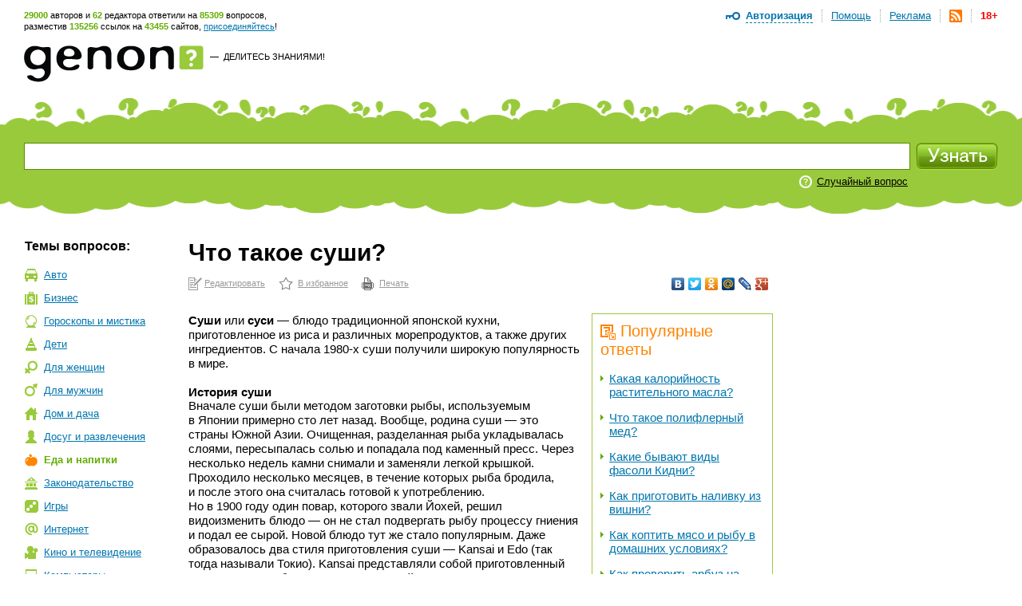

--- FILE ---
content_type: text/html; charset=utf-8
request_url: https://www.genon.ru/GetAnswer.aspx?qid=7af1e777-a4d2-4492-acf1-f24ffc70705b
body_size: 19258
content:
<!DOCTYPE html PUBLIC "-//W3C//DTD XHTML 1.0 Transitional//EN" "http://www.w3.org/TR/xhtml1/DTD/xhtml1-transitional.dtd">
<html xmlns="http://www.w3.org/1999/xhtml">
<head>
<title>Что такое суши? - Генон</title>
<meta http-equiv="Content-Type" content="text/html; charset=utf-8"/>
<meta name="description" content="Суши или суси - блюдо традиционной японской кухни, приготовленное из риса и различных морепродуктов, а также других ин... Подробнее на сайте genon.ru" />
<meta name="keywords" content="Что такое суши" />
<link rel="canonical" href="https://www.genon.ru/GetAnswer.aspx?qid=7af1e777-a4d2-4492-acf1-f24ffc70705b"/>
<link rel="alternate" type="application/rss+xml" title="Генон :: Новые ответы" href="https://www.genon.ru/genon.xml" />
<link title="Генон" rel="search" type="application/opensearchdescription+xml" href="https://www.genon.ru/OSD.xml" />
<link rel="stylesheet" type="text/css" href="https://www.genon.ru/css/reset.css" />
<link rel="stylesheet" type="text/css" href="https://www.genon.ru/css/general.css" />
<script type="text/javascript" language="javascript" src="https://www.genon.ru/Include/common.js"></script>

<!-- Yandex.Metrika counter -->
<script type="text/javascript" >
    (function (m, e, t, r, i, k, a) {
        m[i] = m[i] || function () { (m[i].a = m[i].a || []).push(arguments) };
        m[i].l = 1 * new Date(); k = e.createElement(t), a = e.getElementsByTagName(t)[0], k.async = 1, k.src = r, a.parentNode.insertBefore(k, a)
    })
    (window, document, "script", "https://mc.yandex.ru/metrika/tag.js", "ym");

    ym(87133692, "init", {
        clickmap: true,
        trackLinks: true,
        accurateTrackBounce: true,
        webvisor: true
    });
</script>
<noscript><div><img src="https://mc.yandex.ru/watch/87133692" style="position:absolute; left:-9999px;" alt="" /></div></noscript>
<!-- /Yandex.Metrika counter -->

<script type="text/javascript">
	var _gaq = _gaq || [];
	_gaq.push(['_setAccount', 'UA-35827277-1']);
	_gaq.push(['_trackPageview']);

	(function () {
		var ga = document.createElement('script'); ga.type = 'text/javascript'; ga.async = true;
		ga.src = ('https:' == document.location.protocol ? 'https://ssl' : 'http://www') + '.google-analytics.com/ga.js';
		var s = document.getElementsByTagName('script')[0]; s.parentNode.insertBefore(ga, s);
	})();
</script>
<!-- SAPE RTB JS -->
<script
    async="async"
    src="//cdn-rtb.sape.ru/rtb-b/js/646/2/22646.js"
    type="text/javascript">
</script>
<!-- SAPE RTB END -->
<script language="javascript" type="text/javascript">
<!--//--><![CDATA[//><!--
categories = "19";
//--><!]]>
</script></head>
<body>

	<form name="aspnetForm" method="post" action="./GetAnswer.aspx?qid=7af1e777-a4d2-4492-acf1-f24ffc70705b" onsubmit="javascript:return WebForm_OnSubmit();" id="aspnetForm">
<div>
<input type="hidden" name="__EVENTTARGET" id="__EVENTTARGET" value="" />
<input type="hidden" name="__EVENTARGUMENT" id="__EVENTARGUMENT" value="" />
<input type="hidden" name="__VIEWSTATE" id="__VIEWSTATE" value="" />
</div>

<script type="text/javascript">
//<![CDATA[
var theForm = document.forms['aspnetForm'];
if (!theForm) {
    theForm = document.aspnetForm;
}
function __doPostBack(eventTarget, eventArgument) {
    if (!theForm.onsubmit || (theForm.onsubmit() != false)) {
        theForm.__EVENTTARGET.value = eventTarget;
        theForm.__EVENTARGUMENT.value = eventArgument;
        theForm.submit();
    }
}
//]]>
</script>



<script src="/WebResource.axd?d=3n0nGHE6pnu5B75_1MabAuk3NNP3i6yc6Ut2kKtHnQKyl-etWXqpJ_f4RTtBQdSanBRNrFsiAHfH5oXy2xGv88p5Q8w1&amp;t=638901879720898773" type="text/javascript"></script>
<script type="text/javascript">
//<![CDATA[
function WebForm_OnSubmit() {
if (typeof(ValidatorOnSubmit) == "function" && ValidatorOnSubmit() == false) return false;
return true;
}
//]]>
</script>

<div>

	<input type="hidden" name="__VIEWSTATEENCRYPTED" id="__VIEWSTATEENCRYPTED" value="" />
	<input type="hidden" name="__EVENTVALIDATION" id="__EVENTVALIDATION" value="HjXR3hDDoy+lJN0ozYKStycMpIUhyjZRTohNEeL4uIWWLNwcZj2kPrp+TrTtKs/AuQCiVmwFYDoRJR7Ql2zXFMlCLo5nSD6CkV/csLJLMRc+4TbaAyEORZK94ngQiIe3ZqAa68aUg0nXZpI7YyQWPZRqLmOfrYdf4EkGMB7UrC95xIHH9gJhXdzij3rYeV1Gd5NW4UWLHVAdQ7gZ/olEXC+bV7jtISVqvuC9R3m66RVuMlWLbvdAbsGw8pxk8WSED9UFFahcbV8UBHEWHyyJ77wAt7HBVEKmocUUvv2vvHOq4n1eorZ9qQ0TwnITeFFXmBd2P1oOSXYyTPF0mIHHK5c0GnKA+ap78LVoe1lAFJ6OhoH5" />
</div>
		<!--script language="javascript" type="text/javascript">document.write('<scri' + 'pt src="https://ad.genon.ru/GetAdContent.aspx?p=1&g=' + Math.round(Math.random() * 40000) + '" type="text/javascript"></sc' + 'ript>');</script-->

		
<div id="makushka">
	<p><span class="how-much">29000</span> авторов и <span class="how-much">62</span> редактора ответили на <span class="how-much">85309</span> вопросов,<br/> разместив <span class="how-much">135256</span> ссылок на <span class="how-much">43455</span> сайтов, <a href="Registration.aspx">присоединяйтесь</a>!</p>
		
	<ul id="top-menu">
		<li><a href="Disclaimer.aspx" id="age18" title="Размещенные на сайте материалы могут содержать информацию, предназначенную для пользователей старше 18 лет.">18+</a></li>
		<li><a href="genon.xml"><img src="/img/rss.png" width="16" height="16" title="RSS" /></a></li>
		<li><a href="Advertising.aspx">Реклама</a></li>
		<li><a href="AboutProject.aspx">Помощь</a></li>
		<li class="last"><a href="#" onclick="openDisplay('authorize'); return false">Авторизация</a>
		<div id="authorize">
			<h4>Авторизация</h4>
			<div class="close" onclick="closeDisplay('authorize')"></div>
			<div class="formeq">
				<label>Присоединяйтесь к тысячам уже<br/>участвующих в проекте людей!</label>
				
						<input name="ctl00$CPH_Body$SiteTopMenuN1$Login1$UserName" type="text" id="UserName" name="UserName" value="Логин" onfocus="hideTip(this)" onblur="showTip(this)" />
						<input name="ctl00$CPH_Body$SiteTopMenuN1$Login1$Password" type="password" id="Password" name="Password" autoComplete="off" value="password" onfocus="hideTip(this)" onblur="showTip(this)" onkeydown="handleLogin(event, this)" />
						<p><input id="RememberMe" type="checkbox" name="ctl00$CPH_Body$SiteTopMenuN1$Login1$RememberMe" /><label>Не спрашивать 2 недели</label></p>
						<input type="submit" name="ctl00$CPH_Body$SiteTopMenuN1$Login1$Login" value="" id="Login" title="Войти" class="btneq" />
					
			</div>
			<p><a href="ForgotPassword.aspx" class="first">Напомнить пароль</a><a href="Registration.aspx">Зарегистрироваться</a></p>

		</div><!--authorize-->
		</li>
	</ul><!--top-menu-->

</div><!--makushka-->


		<div id="header">
			<a href="./" id="logo"></a>
			<p class="slogan"><a href="./" id="ctl00_CPH_Body_A1" class="button-quad"></a> &#8212;&nbsp; <a href="AddKnowledge.aspx" id="ctl00_CPH_Body_A2">Делитесь знаниями!</a></p>
			<div style="float:right;">
                
<!-- 468*60 Advertur.ru start -->
<div id="advertur_32137"></div><script type="text/javascript">
    (function (w, d, n) {
        w[n] = w[n] || [];
        w[n].push({
            section_id: 32137,
            place: "advertur_32137",
            width: 468,
            height: 60
        });
    })(window, document, "advertur_sections");
</script>
<script type="text/javascript" src="//ddnk.advertur.ru/v1/s/loader.js" async></script>
<!-- 468*60 Advertur.ru end -->
                
			</div>
		</div><!--header-->
		
<div id="search">
	<span class="first"></span>
	<div class="formeq">
		<div>
			<input 
				id="inputQuestionText"
				name="QuestionText" 
				onkeydown="SaveQuestionTextBeforeKeyPress(event, this)" 
				onkeyup="SuggestSimilarQuestions(event, this)" 
				onfocus="ClearHelpMessage2()" 
				onblur="ShowHelpMessage2()"
				type="text" 
				maxlength="500" 
				value="Задайте вопрос"
				autocomplete="off" />
			<div id="SuggestedQuestionsDiv" style="display: none"></div>
		</div>

		<input type="submit" name="ctl00$CPH_Body$SearchFieldN1$SearchImgBtn" value="" onclick="return CanSearch();" id="ctl00_CPH_Body_SearchFieldN1_SearchImgBtn" class="searchbtn" />
		
		
			<p><noindex><a href="GetAnswer.aspx" rel="nofollow">Случайный вопрос</a></noindex></p>
		
		<div class="searchtools">
		
		
		</div>
	</div>
</div><!--search-->

<script type="text/javascript" language="javascript" src="https://www.genon.ru/Include/QWithAN.js"></script>

<input name="QuestionId" type="hidden" value="" />
<input name="AnswerId" type="hidden" value="" />
<input name="ExactMatch" type="hidden" value="false" />
<input id="SearchOnlyInPersonal" name="SearchOnlyInPersonal" type="hidden" value="false" />

<div id="DynamicScriptDiv" style="position:absolute; top:0; left:0; display: none"></div>


		<div id="container">
		
			
<div id="Categories">
	<div class="sidebar">
		<h5 class="first">Темы вопросов:</h5>
		<ul id="topics"><li class="it-1"><a href="GetCategory.aspx?cid=1">Авто</a></li><li class="it-2"><a href="GetCategory.aspx?cid=2">Бизнес</a></li><li class="it-26"><a href="GetCategory.aspx?cid=26">Гороскопы&nbsp;и&nbsp;мистика</a></li><li class="it-3"><a href="GetCategory.aspx?cid=3">Дети</a></li><li class="it-4"><a href="GetCategory.aspx?cid=4">Для&nbsp;женщин</a></li><li class="it-32"><a href="GetCategory.aspx?cid=32">Для&nbsp;мужчин</a></li><li class="it-5"><a href="GetCategory.aspx?cid=5">Дом&nbsp;и&nbsp;дача</a></li><li class="it-28"><a href="GetCategory.aspx?cid=28">Досуг&nbsp;и&nbsp;развлечения</a></li><li class="it-19 this"><a href="GetCategory.aspx?cid=19">Еда&nbsp;и&nbsp;напитки</a></li><li class="it-7"><a href="GetCategory.aspx?cid=7">Законодательство</a></li><li class="it-9"><a href="GetCategory.aspx?cid=9">Игры</a></li><li class="it-10"><a href="GetCategory.aspx?cid=10">Интернет</a></li><li class="it-11"><a href="GetCategory.aspx?cid=11">Кино&nbsp;и&nbsp;телевидение</a></li><li class="it-12"><a href="GetCategory.aspx?cid=12">Компьютеры</a></li><li class="it-13"><a href="GetCategory.aspx?cid=13">Культура&nbsp;и&nbsp;искусство</a></li><li class="it-14"><a href="GetCategory.aspx?cid=14">Литература</a></li><li class="it-8"><a href="GetCategory.aspx?cid=8">Медицина&nbsp;и&nbsp;здоровье</a></li><li class="it-15"><a href="GetCategory.aspx?cid=15">Музыка</a></li><li class="it-16"><a href="GetCategory.aspx?cid=16">Наука&nbsp;и&nbsp;образование</a></li><li class="it-17"><a href="GetCategory.aspx?cid=17">Недвижимость</a></li><li class="it-0"><a href="GetCategory.aspx?cid=0">Новые&nbsp;ответы</a></li><li class="it-29"><a href="GetCategory.aspx?cid=29">Отношения&nbsp;и&nbsp;эмоции</a></li><li class="it-27"><a href="GetCategory.aspx?cid=27">Природа</a></li><li class="it-6"><a href="GetCategory.aspx?cid=6">Разное</a></li><li class="it-25"><a href="GetCategory.aspx?cid=25">Религия</a></li><li class="it-20"><a href="GetCategory.aspx?cid=20">Связь</a></li><li class="it-21"><a href="GetCategory.aspx?cid=21">Спорт</a></li><li class="it-18"><a href="GetCategory.aspx?cid=18">Туризм&nbsp;и&nbsp;путешествия</a></li><li class="it-23"><a href="GetCategory.aspx?cid=23">Фото</a></li><li class="it-22"><a href="GetCategory.aspx?cid=22">Экономика&nbsp;и&nbsp;финансы</a></li><li class="it-24"><a href="GetCategory.aspx?cid=24">Электроника</a></li></ul>
		
			<!-- script type="text/javascript">document.write('<scri' + 'pt src="https://ad.genon.ru/GetAdContent.aspx?p=10&g=' + Math.round(Math.random() * 40000) + '&c=' + categories + '" type="text/javascript"></sc' + 'ript>');</script><script type="text/javascript">document.write('<scri' + 'pt src="https://ad.genon.ru/GetAdContent.aspx?p=12&g=' + Math.round(Math.random() * 40000) + '&c=' + categories + '" type="text/javascript"></sc' + 'ript>');</script -->
			
			<div class="padbot20">
<!-- Yandex.RTB R-A-332174-3 -->
<div id="yandex_rtb_R-A-332174-3"></div>
<script type="text/javascript">
    (function (w, d, n, s, t) {
        w[n] = w[n] || [];
        w[n].push(function () {
            Ya.Context.AdvManager.render({
                blockId: "R-A-332174-3",
                renderTo: "yandex_rtb_R-A-332174-3",
                async: true
            });
        });
        t = d.getElementsByTagName("script")[0];
        s = d.createElement("script");
        s.type = "text/javascript";
        s.src = "//an.yandex.ru/system/context.js";
        s.async = true;
        t.parentNode.insertBefore(s, t);
    })(this, this.document, "yandexContextAsyncCallbacks");
</script>
<!-- Yandex.RTB R-A-332174-9 -->
<div id="yandex_rtb_R-A-332174-9"></div>
<script type="text/javascript">
    (function (w, d, n, s, t) {
        w[n] = w[n] || [];
        w[n].push(function () {
            Ya.Context.AdvManager.render({
                blockId: "R-A-332174-9",
                renderTo: "yandex_rtb_R-A-332174-9",
                async: true
            });
        });
        t = d.getElementsByTagName("script")[0];
        s = d.createElement("script");
        s.type = "text/javascript";
        s.src = "//an.yandex.ru/system/context.js";
        s.async = true;
        t.parentNode.insertBefore(s, t);
    })(this, this.document, "yandexContextAsyncCallbacks");
</script>
			</div>
			
			<!--p class="partner-ad">Реклама партнеров:</p-->
		
	</div>
</div>

			<div class="rightbar">
				
<!--script type="text/javascript">	document.write('<scri' + 'pt src="https://ad.genon.ru/GetAdContent.aspx?p=3&g=' + Math.round(Math.random() * 40000) + '&c=' + categories + '" type="text/javascript"></sc' + 'ript>');</script -->


<div class="padbot20">
<!-- Yandex.RTB R-A-332174-2 -->
<div id="yandex_rtb_R-A-332174-2"></div>
<script type="text/javascript">
    (function (w, d, n, s, t) {
        w[n] = w[n] || [];
        w[n].push(function () {
            Ya.Context.AdvManager.render({
                blockId: "R-A-332174-2",
                renderTo: "yandex_rtb_R-A-332174-2",
                async: true
            });
        });
        t = d.getElementsByTagName("script")[0];
        s = d.createElement("script");
        s.type = "text/javascript";
        s.src = "//an.yandex.ru/system/context.js";
        s.async = true;
        t.parentNode.insertBefore(s, t);
    })(this, this.document, "yandexContextAsyncCallbacks");
</script>
<!-- Yandex.RTB R-A-332174-8 -->
<div id="yandex_rtb_R-A-332174-8"></div>
<script type="text/javascript">
    (function (w, d, n, s, t) {
        w[n] = w[n] || [];
        w[n].push(function () {
            Ya.Context.AdvManager.render({
                blockId: "R-A-332174-8",
                renderTo: "yandex_rtb_R-A-332174-8",
                async: true
            });
        });
        t = d.getElementsByTagName("script")[0];
        s = d.createElement("script");
        s.type = "text/javascript";
        s.src = "//an.yandex.ru/system/context.js";
        s.async = true;
        t.parentNode.insertBefore(s, t);
    })(this, this.document, "yandexContextAsyncCallbacks");
</script>
</div>





<div id="sape_rtb_240x400_2" class="padbot20">
    <!-- SAPE RTB DIV 240x400 -->
    <div id="SRTB_60610"></div>
    <!-- SAPE RTB END -->
</div>




<!-- script type="text/javascript">document.write('<scri'+'pt src="https://ad.genon.ru/GetAdContent.aspx?p=4&g=' + Math.round(Math.random() * 40000) + '&c=' + categories + '" type="text/javascript"></sc'+'ript>');</script -->







<!-- script type="text/javascript">	document.write('<scri' + 'pt src="https://ad.genon.ru/GetAdContent.aspx?p=11&g=' + Math.round(Math.random() * 40000) + '&c=' + categories + '" type="text/javascript"></sc' + 'ript>');</script -->




			</div>
			<div class="content"> 
      
				<div class="central">
				
				

				
                
                
						
                        <h1 class="no-vert-margin">Что такое суши?</h1>
						<table class="AnswerToolbarTable">
						<tr>
						<td><noindex><p class="actions"><a class="first" href="Author/Answer.aspx?aid=a1c65c97-0bea-4872-9027-d392ee9ae848" rel="nofollow">Редактировать</a><a class="it-2" href="#" onclick="AddSiteToBookmarks('Генон. Что такое суши?', 'https://www.genon.ru/GetAnswer.aspx?qid=7af1e777-a4d2-4492-acf1-f24ffc70705b'); return false;" rel="nofollow">В избранное</a><a class="it-3" href="PrintAnswer.aspx?qid=7af1e777-a4d2-4492-acf1-f24ffc70705b" rel="nofollow">Печать</a></p></noindex></td>
						<td style="text-align: right;">
<noindex>
<script type="text/javascript" src="//yandex.st/share/share.js" charset="utf-8"></script>
<div class="yashare-auto-init" data-yashareL10n="ru" data-yashareType="none" data-yashareQuickServices="vkontakte,facebook,twitter,odnoklassniki,moimir,lj,moikrug,gplus"></div>
</noindex></td>
						</tr>
						</table>
						
						
						
						<div id="yandex_ad_top">
<!-- Yandex.RTB R-A-332174-4 -->
<div id="yandex_rtb_R-A-332174-4"></div>
<script type="text/javascript">
    (function (w, d, n, s, t) {
        w[n] = w[n] || [];
        w[n].push(function () {
            Ya.Context.AdvManager.render({
                blockId: "R-A-332174-4",
                renderTo: "yandex_rtb_R-A-332174-4",
                async: true
            });
        });
        t = d.getElementsByTagName("script")[0];
        s = d.createElement("script");
        s.type = "text/javascript";
        s.src = "//an.yandex.ru/system/context.js";
        s.async = true;
        t.parentNode.insertBefore(s, t);
    })(this, this.document, "yandexContextAsyncCallbacks");
</script>
<!-- Yandex.RTB R-A-332174-7 -->
<div id="yandex_rtb_R-A-332174-7"></div>
<script type="text/javascript">
    (function (w, d, n, s, t) {
        w[n] = w[n] || [];
        w[n].push(function () {
            Ya.Context.AdvManager.render({
                blockId: "R-A-332174-7",
                renderTo: "yandex_rtb_R-A-332174-7",
                async: true
            });
        });
        t = d.getElementsByTagName("script")[0];
        s = d.createElement("script");
        s.type = "text/javascript";
        s.src = "//an.yandex.ru/system/context.js";
        s.async = true;
        t.parentNode.insertBefore(s, t);
    })(this, this.document, "yandexContextAsyncCallbacks");
</script>
						</div>
						
                        <div id="answerbody">
							
							<div class="qlinksr">
								<div class="qlinksr2">
									
											<h3 class="no-margin-top"><img src="/img/pohozhie-voprosy.png" width="19" height="19" alt=""/>Популярные ответы</h3>
											<ul class="no-margin-top"><li><a href='GetAnswer.aspx?qid=094894d2-80ba-49a3-99af-9e874883f260'>Какая калорийность растительного масла?</a></li><li><a href='GetAnswer.aspx?qid=a5b95640-363c-446b-93f8-2f770d8275c0'>Что такое полифлерный мед?</a></li><li><a href='GetAnswer.aspx?qid=218650d1-a4b8-4933-979d-3b8bf0030c1a'>Какие бывают виды фасоли Кидни?</a></li><li><a href='GetAnswer.aspx?qid=39d82091-4d4c-4610-9abe-69c0f99614fa'>Как приготовить наливку из вишни?</a></li><li><a href='GetAnswer.aspx?qid=5899fde2-4e76-4c7b-a005-2d471517a084'>Как коптить мясо и рыбу в домашних условиях?</a></li><li><a href='GetAnswer.aspx?qid=040b2481-a23b-46c3-848a-f64d4730fa3f'>Как проверить арбуз на нитраты в домашних условиях?</a></li><li><a href='GetAnswer.aspx?qid=f08d0fa8-3586-4af8-8465-cd3eff45bccb'>В чем заключается вред супов?</a></li><li><a href='GetAnswer.aspx?qid=61d53dbe-af29-4fd2-9af2-9b451a2469f6'>Какие витамины содержатся в фундуке?</a></li><li><a href='GetAnswer.aspx?qid=e2d564a3-f074-4181-861d-9943b499cb7d'>В чем маринуют шашлык?</a></li><li><a href='GetAnswer.aspx?qid=d6c745df-e6eb-4040-9278-0050219b6827'>Как приготовить шашлык из говядины (рецепты)?</a></li></ul>
											<div class="pager">
												<span id="ctl00_CPH_Body_ListView5_DataPager2"><span>1</span>&nbsp;<a rel="nofollow" href="/GetAnswer.aspx?qid=7af1e777-a4d2-4492-acf1-f24ffc70705b&amp;pn=2">2</a>&nbsp;<a rel="nofollow" href="/GetAnswer.aspx?qid=7af1e777-a4d2-4492-acf1-f24ffc70705b&amp;pn=3">3</a>&nbsp;<a rel="nofollow" href="/GetAnswer.aspx?qid=7af1e777-a4d2-4492-acf1-f24ffc70705b&amp;pn=4">4</a>&nbsp;<a rel="nofollow" href="/GetAnswer.aspx?qid=7af1e777-a4d2-4492-acf1-f24ffc70705b&amp;pn=5">5</a>&nbsp;<a rel="nofollow" href="/GetAnswer.aspx?qid=7af1e777-a4d2-4492-acf1-f24ffc70705b&amp;pn=6">6</a>&nbsp;<a rel="nofollow" href="/GetAnswer.aspx?qid=7af1e777-a4d2-4492-acf1-f24ffc70705b&amp;pn=7">7</a>&nbsp;<a rel="nofollow" href="/GetAnswer.aspx?qid=7af1e777-a4d2-4492-acf1-f24ffc70705b&amp;pn=8">8</a>&nbsp;<a rel="nofollow" href="/GetAnswer.aspx?qid=7af1e777-a4d2-4492-acf1-f24ffc70705b&amp;pn=9">9</a>&nbsp;<a rel="nofollow" href="/GetAnswer.aspx?qid=7af1e777-a4d2-4492-acf1-f24ffc70705b&amp;pn=10">10</a>&nbsp;</span>
											</div>
										
								</div>
								<div class="qlinksr2" style="margin-top: 14px;">
									
											<h3 class="no-margin-top"><img src="/img/pohozhie-voprosy.png" width="19" height="19" alt="" />Похожие ответы</h3>
											<ul><li><a href='GetAnswer.aspx?qid=55131723-1913-4704-97ca-0c0cb6630960'>Что такое вши?</a></li><li><a href='GetAnswer.aspx?qid=8a2a4038-2dc7-4e84-bb19-1552737f5fe8'>Что такое Гага?</a></li><li><a href='GetAnswer.aspx?qid=46c374d6-da7c-47a8-8217-5da3031dedc3'>Что такое кофе?</a></li><li><a href='GetAnswer.aspx?qid=8e396e2b-b86f-4d1f-b00c-777a5e930903'>Как растёт рис?</a></li><li><a href='GetAnswer.aspx?qid=c99c3013-2c90-47ec-a0f3-827c79c790eb'>Как мыть кошку?</a></li><li><a href='GetAnswer.aspx?qid=87b27212-0e30-4ccd-ab34-c93277815ad0'>Что такое лес?</a></li><li><a href='GetAnswer.aspx?qid=7609e56a-1189-4ffb-b566-e36b142b0614'>Что такое рис?</a></li><li><a href='GetAnswer.aspx?qid=a058168f-bffc-4c5e-8539-f056406100bc'>Что такое море?</a></li><li><a href='GetAnswer.aspx?qid=ca21c5af-07e3-4322-99e6-89ef9e9b17ea'>Что такое зола?</a></li><li><a href='GetAnswer.aspx?qid=0507430e-3427-4c77-96e3-9905759a906d'>Как загореть?</a></li></ul>
										
								</div>
							</div>
							
							<questions><question text="Как приготовить суши?" /><question text="Где в интернете найти рецепты приготовления суши?" /><question text="Что такое суши?" /></questions><answer><format version="1.06" /><P><span style="color: black"><span><b>Суши </b>или<b> суси </b>&mdash; блюдо традиционной японской кухни, приготовленное из риса и различных морепродуктов, а также других ингредиентов. С начала 1980-х суши получили широкую популярность в мире.</span><span class="mw-headline"><span style="color: black">&nbsp;</span></span></span></p><P>&nbsp;</p><span style="color: black"><span class="mw-headline"><span style="color: black"><b>История суши</b></span></span></span><span style="color: black"><span class="mw-headline"><span style="color: black"> <P>Вначале суши были методом заготовки рыбы, используемым в&nbsp;Японии примерно сто&nbsp;лет назад. Вообще, родина суши&nbsp;&mdash; это страны Южной Азии. Очищенная, разделанная рыба укладывалась слоями, пересыпалась солью и&nbsp;попадала под каменный пресс. Через несколько недель камни снимали и&nbsp;заменяли легкой крышкой. Проходило несколько месяцев, в&nbsp;течение которых рыба бродила, и&nbsp;после этого она считалась готовой к&nbsp;употреблению. </p><P>Но в&nbsp;1900&nbsp;году один повар, которого звали Йохей, решил видоизменить блюдо&nbsp;&mdash; он&nbsp;не стал подвергать рыбу процессу гниения и&nbsp;подал ее&nbsp;сырой. Новой блюдо тут же&nbsp;стало популярным. Даже образовалось два стиля приготовления суши&nbsp;&mdash; Kansai и&nbsp;Edo (так тогда называли Токио). Kansai представляли собой приготовленный определенным образом рис, смешанный с&nbsp;другими ингредиентами, помещенный в&nbsp;красивые, съедобные формы-упаковки. Edo же&nbsp;представлял собой кусочек рыбы на&nbsp;маленьком комочке приправленного риса (nigirizushi). </p><P>Сегодня даже японцы признали nigirizushi оригинальными суши, хотя на&nbsp;самом деле это не&nbsp;совсем так. У&nbsp;кansai гораздо более длинная история и&nbsp;они гораздо более сложные в&nbsp;приготовлении, чем nigirizusshi. </p><P>Таким образом, первый вариант суши выглядел так&nbsp;&mdash; на&nbsp;комочек риса был положен тонкий ломтик филе свежей рыбы вместо просоленного и&nbsp;резко пахнущего. </p><P><b>Суши сегодня</b> </p><P>Именно в&nbsp;таком виде это блюдо в&nbsp;последствии распространилось по&nbsp;Европе, и&nbsp;именно в&nbsp;таком виде суши популярны сейчас. В&nbsp;качестве начинки чаще всего используется рыба, но&nbsp;можно попробовать и&nbsp;другие ингредиенты: икру, овощи и&nbsp;так далее. Все это заворачивается в&nbsp;вымоченные в&nbsp;сое и&nbsp;высушенные морскую капусту или водоросли. Наравне с&nbsp;ними встречаются рулетики из&nbsp;риса с&nbsp;различными комбинациями овощей и&nbsp;рыбного филе, также завернутые в&nbsp;морскую капусту, или просто оригинально порезанная рыба без риса и&nbsp;овощей, зато обязательно с&nbsp;соевым соусом и&nbsp;хреном васаби. </p><P>&nbsp;</p><P><b>&laquo;Начинка&raquo; для суши</b> </p><P>ТУНEЦ&nbsp;&mdash; наиболее часто используется при&nbsp;приготовлении суши, или суси&nbsp;&mdash; от&nbsp;&laquo;магуро&raquo; (красное мясо) до&nbsp;деликатесов из&nbsp;жирного брюшка &laquo;торо&raquo;. </p><P>ЛОСОСЬ&nbsp;&mdash; для приготовления суши с&nbsp;лососем филе рыбы употребляют немного подкопченным. Важный момент&nbsp;&mdash; суши с&nbsp;лососем не&nbsp;макают в&nbsp;соевый соус. Вместо этого, по&nbsp;желанию клиента, повар может сдобрить ломтик каплей майонеза с&nbsp;луком. </p><P>БУРИ&nbsp;&mdash; &laquo;желтохвостая лакедра&raquo;. Так эта рыба называется по-русски, хотя такого слова никто никогда не&nbsp;слыхал. Ее&nbsp;мясо розового цвета отличается очень нежным вкусом&hellip;. </p><P>Также можно приготовить суши с&nbsp;крабами, креветками, красной икрой, скумбрией и&nbsp;прочим, &laquo;доставаемым&raquo; из&nbsp;морских глубин. И&nbsp;только из&nbsp;морских глубин&nbsp;&mdash; сладкие суши с&nbsp;ананасами, персиками и&nbsp;прочими фруктами&nbsp;&mdash; не&nbsp;что иное, как подделка под суши. </p><P><b>Как правильно готовить суши</b> </p><P>Только голыми руками&nbsp;&mdash; ведь главный секрет неповторимого вкуса этого блюда в&nbsp;том, чтобы и&nbsp;рис, и&nbsp;рыба сохраняли тепло человеческой ладони. Второй секрет&nbsp;&mdash; рис. Здесь важно в&nbsp;правильной пропорции добавить в&nbsp;него сахарную пудру и&nbsp;уксус. Так, чтобы не&nbsp;заглушить остроту васаби, помещенного между рисом и&nbsp;ломтиком рыбы. Большинство рецептов советуют промывать сырой рис до&nbsp;тех пор, пока вода не&nbsp;станет чистой. Это необходимо в&nbsp;первую очередь, для того чтобы вымыть из&nbsp;риса рисовую пудру. Нельзя использовать рис быстрого приготовления, обработанный рис и&nbsp;коричневый (дикий) рис. </p><P>Также для приготовления этого блюда вам понадобится очень острый нож. Существует классический нож для приготовления суши&nbsp;&mdash; бенто, но&nbsp;подойдет и&nbsp;любой, достаточно острый. Лезвие бенто&nbsp;&mdash; из&nbsp;углеродистой стали, а&nbsp;рукоятка из&nbsp;древесины хо, так как хо&nbsp;не скользит в&nbsp;руке, когда намокает. Также понадобится небольшой бамбуковый коврик (циновка), который называется сушимаки, сударе или макису. Он&nbsp;используется для приготовления суши-роллов. Еще&nbsp;&mdash; деревянная ложка или лопаточка для укладывания риса на&nbsp;нори. </p><P><b>Как правильно есть суши</b> </p><P>Как голыми руками, так и&nbsp;палочками. Важно другое&nbsp;&mdash; макать в&nbsp;соевый соус только верхом, то&nbsp;есть рыбой. </p><P>Налейте немного соевого соуса в&nbsp;специальное блюдечко. Возьмите суши, переверните набок и&nbsp;возьмите его снова так, чтобы вы&nbsp;могли макнуть рыбу в&nbsp;сою. Некоторые виды суши должны быть съедены без соевого соуса. Обычно один суши едят целиком. </p><P>Никогда не&nbsp;втыкайте палочки в&nbsp;еду, особенно в&nbsp;рис. Это дурной тон. </p><P>Когда вы&nbsp;не пользуетесь палочками, кладите их&nbsp;острыми концами влево. </p><P>Никогда не&nbsp;передавайте еду палочками другому человеку непосредственно. </p><P>Старайтесь не&nbsp;капать соусом ни&nbsp;с палочек, ни&nbsp;с пищи. </p><P>Не накалывайте пищу на&nbsp;палочки. </p><P>Старайтесь не&nbsp;набивать рот пищей и&nbsp;уж тем более не&nbsp;утрамбовывайте ее&nbsp;там при&nbsp;помощи палочек. </p><P>Не облизывайте палочки. </p><P>Не кладите палочки поперек чашки. </p><P>&nbsp;</p><P><b>Краткий словарик любителя суши</b> </p><P>Васаби&nbsp;&mdash; традиционная приправа к&nbsp;суши. Вкус напоминает хрен. </p><P>Гари&nbsp;&mdash; традиционно сервируемый с&nbsp;суши маринованный имбирь тонко порезанный, розового цвета. </p><P>Гохан&nbsp;&mdash; рис </p><P>Маки &ndash; свернутый в&nbsp;рулет рис с&nbsp;филе рыбы или с&nbsp;овощами. </p><P>Нигири&nbsp;&mdash; слепленный руками кусочек риса с&nbsp;любым сортом рыбного филе лежащего на&nbsp;ней. </p><P>Темаки&nbsp;&mdash; завернутый в&nbsp;морскую капусту цилиндрик риса с&nbsp;филе рыбы или овощами внутри. </p><P>Хаши&nbsp;&mdash; палочки для еды. </p><P>&nbsp;</p></span></span></span><span style="color: black"><span class="mw-headline"><span style="color: black"><P>&nbsp;</p><P>&nbsp;</p><P><b>Источники информации и полезные ссылки:</b></p><P>- <noindex><A  onclick="return SaveRedirect(this, 'http://ru.wikipedia.org/wiki/%D0%A1%D1%83%D1%88%D0%B8', '7af1e777-a4d2-4492-acf1-f24ffc70705b', 'a1c65c97-0bea-4872-9027-d392ee9ae848')" href="http://ru.wikipedia.org/wiki/%D0%A1%D1%83%D1%88%D0%B8" rel="nofollow" target="_blank" ><span style="text-decoration: none; text-underline: none">википедия</span></a></noindex>&nbsp;- википедия о суши</p><P>- <noindex><A  onclick="return SaveRedirect(this, 'http://www.millionmenu.ru/rus/kitchen/facts/posts32/articl758/', '7af1e777-a4d2-4492-acf1-f24ffc70705b', 'a1c65c97-0bea-4872-9027-d392ee9ae848')" href="http://www.millionmenu.ru/rus/kitchen/facts/posts32/articl758/" rel="nofollow" target="_blank" ><span style="text-decoration: none; text-underline: none">millionmenu.ru</span></a></noindex>&nbsp;- что такое суши</p><P>- <noindex><A  onclick="return SaveRedirect(this, 'http://www.osushi.ru/sushi/id/1173', '7af1e777-a4d2-4492-acf1-f24ffc70705b', 'a1c65c97-0bea-4872-9027-d392ee9ae848')" href="http://www.osushi.ru/sushi/id/1173" rel="nofollow" target="_blank" >osushi.ru</a></noindex>&nbsp;- история происхождения суши</p><P>- <noindex><A  onclick="return SaveRedirect(this, 'http://www.osushi.ru/sushi/c/9', '7af1e777-a4d2-4492-acf1-f24ffc70705b', 'a1c65c97-0bea-4872-9027-d392ee9ae848')" href="http://www.osushi.ru/sushi/c/9" rel="nofollow" target="_blank" ><span style="text-decoration: none; text-underline: none">osushi.ru</span></a></noindex>&nbsp;- рецепты приготовления суши</p><P>- <noindex><A  onclick="return SaveRedirect(this, 'http://www.bestsushi.ru/sushirecipes/index.html', '7af1e777-a4d2-4492-acf1-f24ffc70705b', 'a1c65c97-0bea-4872-9027-d392ee9ae848')" href="http://www.bestsushi.ru/sushirecipes/index.html" rel="nofollow" target="_blank" >bestsushi.ru</a></noindex>&nbsp;- рецепты приготовления суши</p><P>- <noindex><A  onclick="return SaveRedirect(this, 'http://www.sushisam.ru/', '7af1e777-a4d2-4492-acf1-f24ffc70705b', 'a1c65c97-0bea-4872-9027-d392ee9ae848')" href="http://www.sushisam.ru/" rel="nofollow" target="_blank" >sushisam.ru</a></noindex>&nbsp;- всё для суши</p><P>- <noindex><A  onclick="return SaveRedirect(this, 'http://sushiclub.info/', '7af1e777-a4d2-4492-acf1-f24ffc70705b', 'a1c65c97-0bea-4872-9027-d392ee9ae848')" href="http://sushiclub.info/" rel="nofollow" target="_blank" ><span style="text-decoration: none; text-underline: none">sushiclub.info</span></a></noindex>&nbsp;- история, словарь, рецепты суши</p><P>- <noindex><A  onclick="return SaveRedirect(this, 'http://sushionlinemagazine.com/', '7af1e777-a4d2-4492-acf1-f24ffc70705b', 'a1c65c97-0bea-4872-9027-d392ee9ae848')" href="http://sushionlinemagazine.com/" rel="nofollow" target="_blank" ><span style="text-decoration: none; text-underline: none">sushionlinemagazine.com</span></a></noindex>&nbsp;- японские суши по-русски</p></span></span></span></answer></div>
						
                        

<!--script language="javascript" type="text/javascript">document.write('<scri' + 'pt src="https://ad.genon.ru/GetAdContent.aspx?p=6&g=' + Math.round(Math.random() * 40000) + '&c=' + categories + '" type="text/javascript"></sc' + 'ript>');</script-->
						
						<p class="last-modified">Последнее редактирование ответа: <span>02.09.2008</span></p>

						
<a name="acas"></a>
<ul class="buttons no-margin-top">
	<li class="it">
		<a href="#" onclick="openDisplay('leave-otzyv-1'); return false;"><img src="/img/buttons-ostavit-otzyv.png" width="154" height="28" alt=""/></a>
		<span onclick="openDisplay('leave-otzyv-1')">Оставить отзыв</span>
		<div id="leave-otzyv-1">
			<h4>Оставить отзыв</h4>
			<div class="close" onclick="closeDisplay('leave-otzyv-1')"></div>
			<div class="formeq">
				<label>Вы можете написать свои замечания к ответу, предложения об улучшении или просто поблагодарить автора. Комментарий, после проверки, увидят автор и редактор ответа. Будьте, пожалуйста, вежливыми. Спасибо!</label>
				<textarea name="ctl00$CPH_Body$AnswerCommentAndShare1$AnswerCommentTB" rows="2" cols="20" id="ctl00_CPH_Body_AnswerCommentAndShare1_AnswerCommentTB">
</textarea>
				<label>Если Вы хотите получить уведомление об<br/>исправлении ответа укажите свой e-mail:</label>
				<input name="ctl00$CPH_Body$AnswerCommentAndShare1$UserEmailTB" type="text" maxlength="100" id="ctl00_CPH_Body_AnswerCommentAndShare1_UserEmailTB" />
				<span id="ctl00_CPH_Body_AnswerCommentAndShare1__emailValidator" style="color:Red;visibility:hidden;">Неправильный формат адреса электронной почты</span>
				<button onclick="if (document.forms[0].action.indexOf('#acas') < 0) document.forms[0].action = document.forms[0].action + '#acas'; if (typeof(Page_ClientValidate) == 'function') Page_ClientValidate('AnswerComment'); __doPostBack('ctl00$CPH_Body$AnswerCommentAndShare1$AnswerCommentBtn','')" id="ctl00_CPH_Body_AnswerCommentAndShare1_AnswerCommentBtn" ValidationGroup="AnswerComment" type="button"></button>
			</div>
		</div>
</li>
	<!--li class="it">
		<a href="#" onclick="openDisplay('podelitsa-z-dryziami-1'); return false;"><img src="/img/buttons-podelitsa-z-druzziami.png" width="204" height="28" alt=""/></a>
		<span onclick="openDisplay('podelitsa-z-dryziami-1')">Поделиться с друзьями</span>

		<div id="podelitsa-z-dryziami-1">
			<div class="close" onclick="closeDisplay('podelitsa-z-dryziami-1')"></div>
			<h4>Поделиться с друзьями</h4>
			<p>Чтобы отправить ссылку на ответ заполните поля формы.</p>
			<div class="formeq">
				<input name="ctl00$CPH_Body$AnswerCommentAndShare1$SendLinkNameTB" type="text" value="Имя получателя" maxlength="100" id="SendLinkNameTB" onfocus="hideTip(this)" onblur="showTip(this)" />
				<input name="ctl00$CPH_Body$AnswerCommentAndShare1$SendLinkEmailToTB" type="text" value="E-mail получателя" maxlength="100" id="SendLinkEmailToTB" onfocus="hideTip(this)" onblur="showTip(this)" />
				<input name="ctl00$CPH_Body$AnswerCommentAndShare1$SendLinkYourNameTB" type="text" value="Ваше имя" maxlength="100" id="SendLinkYourNameTB" onfocus="hideTip(this)" onblur="showTip(this)" />
				<button onclick="if (document.forms[0].action.indexOf('#acas') < 0) document.forms[0].action = document.forms[0].action + '#acas'; __doPostBack('ctl00$CPH_Body$AnswerCommentAndShare1$AnswerShareBtn','')" id="ctl00_CPH_Body_AnswerCommentAndShare1_AnswerShareBtn" ValidationGroup="SendLink" type="button"></button>
			</div>
		</div>
	</li-->
</ul><!--buttons-->


						
						<div id="yandex_ad_bottom">
<!-- Yandex.RTB R-A-332174-1 -->
<div id="yandex_rtb_R-A-332174-1"></div>
<script type="text/javascript">
    (function (w, d, n, s, t) {
        w[n] = w[n] || [];
        w[n].push(function () {
            Ya.Context.AdvManager.render({
                blockId: "R-A-332174-1",
                renderTo: "yandex_rtb_R-A-332174-1",
                async: true
            });
        });
        t = d.getElementsByTagName("script")[0];
        s = d.createElement("script");
        s.type = "text/javascript";
        s.src = "//an.yandex.ru/system/context.js";
        s.async = true;
        t.parentNode.insertBefore(s, t);
    })(this, this.document, "yandexContextAsyncCallbacks");
</script>
<!-- Yandex.RTB R-A-332174-6 -->
<div id="yandex_rtb_R-A-332174-6"></div>
<script type="text/javascript">
    (function (w, d, n, s, t) {
        w[n] = w[n] || [];
        w[n].push(function () {
            Ya.Context.AdvManager.render({
                blockId: "R-A-332174-6",
                renderTo: "yandex_rtb_R-A-332174-6",
                async: true
            });
        });
        t = d.getElementsByTagName("script")[0];
        s = d.createElement("script");
        s.type = "text/javascript";
        s.src = "//an.yandex.ru/system/context.js";
        s.async = true;
        t.parentNode.insertBefore(s, t);
    })(this, this.document, "yandexContextAsyncCallbacks");
</script>
						</div>
						

						
<noindex>
<script type="text/javascript" src="//yandex.st/share/share.js" charset="utf-8"></script>
<div class="yashare-auto-init" data-yashareL10n="ru" data-yashareQuickServices="vkontakte,facebook,twitter,odnoklassniki,moimir,gplus" data-yashareTheme="counter"></div> 
</noindex>

						<table class="AnswerToolbarTable">
						<tr>
						<td><noindex><p class="actions"><a class="first" href="Author/Answer.aspx?aid=a1c65c97-0bea-4872-9027-d392ee9ae848" rel="nofollow">Редактировать</a><a class="it-2" href="#" onclick="AddSiteToBookmarks('Генон. Что такое суши?', 'https://www.genon.ru/GetAnswer.aspx?qid=7af1e777-a4d2-4492-acf1-f24ffc70705b'); return false;" rel="nofollow">В избранное</a><a class="it-3" href="PrintAnswer.aspx?qid=7af1e777-a4d2-4492-acf1-f24ffc70705b" rel="nofollow">Печать</a></p></noindex></td>
						<td style="text-align: right;">
<noindex>
<script type="text/javascript" src="//yandex.st/share/share.js" charset="utf-8"></script>
<div class="yashare-auto-init" data-yashareL10n="ru" data-yashareType="none" data-yashareQuickServices="vkontakte,facebook,twitter,odnoklassniki,moimir,lj,moikrug,gplus"></div>
</noindex></td>
						</tr>
						</table>

						<div class="bayan">
							<h3 class="no-margin-top" onclick="openDisplay('bayan-2')"><img src="/img/pohozhie-voprosy.png" width="19" height="19" alt=""/><span>Похожие вопросы</span></h3>
							<div class="inside" id="bayan-2">
								<ul><li><a href='GetAnswer.aspx?qid=55131723-1913-4704-97ca-0c0cb6630960'>Что такое вши?</a></li><li><a href='GetAnswer.aspx?qid=8a2a4038-2dc7-4e84-bb19-1552737f5fe8'>Что такое Гага?</a></li><li><a href='GetAnswer.aspx?qid=46c374d6-da7c-47a8-8217-5da3031dedc3'>Что такое кофе?</a></li><li><a href='GetAnswer.aspx?qid=8e396e2b-b86f-4d1f-b00c-777a5e930903'>Как растёт рис?</a></li><li><a href='GetAnswer.aspx?qid=c99c3013-2c90-47ec-a0f3-827c79c790eb'>Как мыть кошку?</a></li><li><a href='GetAnswer.aspx?qid=87b27212-0e30-4ccd-ab34-c93277815ad0'>Что такое лес?</a></li><li><a href='GetAnswer.aspx?qid=7609e56a-1189-4ffb-b566-e36b142b0614'>Что такое рис?</a></li><li><a href='GetAnswer.aspx?qid=a058168f-bffc-4c5e-8539-f056406100bc'>Что такое море?</a></li><li><a href='GetAnswer.aspx?qid=ca21c5af-07e3-4322-99e6-89ef9e9b17ea'>Что такое зола?</a></li><li><a href='GetAnswer.aspx?qid=0507430e-3427-4c77-96e3-9905759a906d'>Как загореть?</a></li></ul>
								<span class="buttons" onclick="closeDisplay('bayan-2')"></span>
							</div>
						</div><!--bayan-->

                    

				<br/><noindex><div class="look-more selected"><p>Посмотреть <strong>&laquo;суши&raquo;</strong> в словарях и энциклопедиях:</p><p><a target="_blank" rel="nofollow" href="http://slovari.yandex.ru/search.xml?text=%f1%f3%f8%e8&hl=ru">Яndex</a><a target="_blank" rel="nofollow" href="http://ru.wikipedia.org/wiki/Special:Search?search=%f1%f3%f8%e8">Википедия</a><a target="_blank" rel="nofollow" href="http://www.krugosvet.ru/search.php?Base=enc&r=%f1%f3%f8%e8">Кругосвет</a><a target="_blank" rel="nofollow" href="http://mega.km.ru/search/srch.asp?search=%f1%f3%f8%e8">KM.RU</a><a target="_blank" rel="nofollow" href="http://search.enc.mail.ru/search_enc?q=%f1%f3%f8%e8">@mail.ru</a><a target="_blank" rel="nofollow" href="http://www.google.ru/search?hl=ru&defl=ru&q=define:+%f1%f3%f8%e8">Google</a></p></div></noindex>
                <noindex><div class="look-more"><h6>&laquo;Что такое суши&raquo;</h6><p>В других поисковых системах:</p><p><a target="_blank" rel="nofollow" href="http://www.google.ru/search?q=%d7%f2%ee+%f2%e0%ea%ee%e5+%f1%f3%f8%e8&hl=ru">Google</a><a target="_blank" rel="nofollow" href="http://www.yandex.ru/yandsearch?stype=&nl=0&text=%d7%f2%ee+%f2%e0%ea%ee%e5+%f1%f3%f8%e8">Яndex</a><a target="_blank" rel="nofollow" href="http://www.rambler.ru/srch?set=www&words=%d7%f2%ee+%f2%e0%ea%ee%e5+%f1%f3%f8%e8">Rambler</a><a target="_blank" rel="nofollow" href="http://ru.wikipedia.org/wiki/Special:Search?search=%d7%f2%ee+%f2%e0%ea%ee%e5+%f1%f3%f8%e8">Википедия</a></p></div></noindex>

				</div><!--container .content .central-->

			<!--[if IE 6]><div class="clear"></div><![endif]-->
			</div><!--container .content-->

			
		<div id="footer">
			<ul>
			<li><a href="AboutProject.aspx">Что такое Генон</a>?<br/><a href="Partners.aspx">Будем партнерами</a>?</li>
			<li><a href="Agreement.aspx">Вы согласны</a>?<br/><a href="SurveyList.aspx">Кто о чем</a>?</li>
			<li><a href="Advertising.aspx">Как разместить рекламу</a>?<br/><a href="Contact.aspx">Как с нами связаться</a>?</li>
			</ul>
			<p class="copyright">&copy;&nbsp;2006-2025&nbsp;Генон<br/>Все права защищены</p>
		</div><!--footer-->
		<div id="disclaimer">
		<noindex>В соответствии с пользовательским соглашением администрация не несет ответственности за содержание материалов, которые размещают пользователи. Для урегулирования спорных вопросов и претензий Вы можете <a href="Contact.aspx">связаться</a> с администрацией сайта genon.ru.
		Размещенные на сайте материалы могут содержать информацию, предназначенную для пользователей старше 18 лет, согласно Федерального закона №436-ФЗ от 29.12.2010 года "О защите детей от информации, причиняющей вред их здоровью и развитию". <a href="message_for_oss.pdf" rel="nofollow">Обращение к пользователям</a> 18+.</noindex>
		</div>
		
        <div class="serviceLinks"></div>
		


		</div><!--container-->

		

	
<script type="text/javascript">
//<![CDATA[
var Page_Validators =  new Array(document.getElementById("ctl00_CPH_Body_AnswerCommentAndShare1__emailValidator"));
//]]>
</script>

<script type="text/javascript">
//<![CDATA[
var ctl00_CPH_Body_AnswerCommentAndShare1__emailValidator = document.all ? document.all["ctl00_CPH_Body_AnswerCommentAndShare1__emailValidator"] : document.getElementById("ctl00_CPH_Body_AnswerCommentAndShare1__emailValidator");
ctl00_CPH_Body_AnswerCommentAndShare1__emailValidator.controltovalidate = "ctl00_CPH_Body_AnswerCommentAndShare1_UserEmailTB";
ctl00_CPH_Body_AnswerCommentAndShare1__emailValidator.errormessage = "Неправильный формат адреса электронной почты";
ctl00_CPH_Body_AnswerCommentAndShare1__emailValidator.validationGroup = "AnswerComment";
ctl00_CPH_Body_AnswerCommentAndShare1__emailValidator.evaluationfunction = "RegularExpressionValidatorEvaluateIsValid";
ctl00_CPH_Body_AnswerCommentAndShare1__emailValidator.validationexpression = "\\w+([-+.\']\\w+)*@\\w+([-.]\\w+)*\\.\\w+([-.]\\w+)*";
//]]>
</script>


<script type="text/javascript">
//<![CDATA[

var Page_ValidationActive = false;
if (typeof(ValidatorOnLoad) == "function") {
    ValidatorOnLoad();
}

function ValidatorOnSubmit() {
    if (Page_ValidationActive) {
        return ValidatorCommonOnSubmit();
    }
    else {
        return true;
    }
}
        //]]>
</script>
</form>

<div class="counters">
<noindex>
<!--LiveInternet counter--><script type="text/javascript"><!--
document.write("<img src='https://counter.yadro.ru/hit?r" +
escape(document.referrer) + ((typeof (screen) == "undefined") ? "" :
";s" + screen.width + "*" + screen.height + "*" + (screen.colorDepth ?
screen.colorDepth : screen.pixelDepth)) + ";u" + escape(document.URL) +
";h" + escape(document.title.substring(0, 80)) + ";" + Math.random() +
"' width=1 height=1 alt=''>")//--></script><!--/LiveInternet-->
</noindex>
</div>
</body>
</html>
